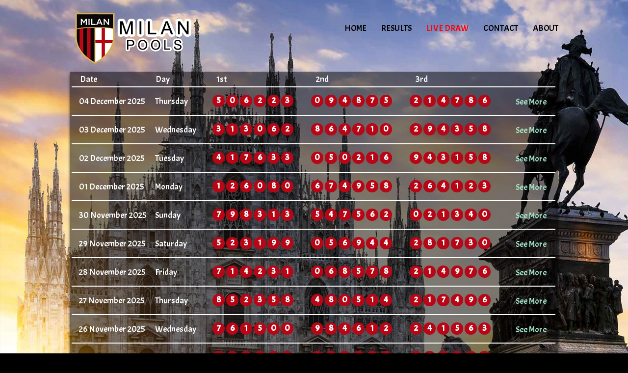

--- FILE ---
content_type: text/html; charset=UTF-8
request_url: http://www.milan-pools.com/page/result?page=6&orderby=&order=&date=&from=&to=
body_size: 2960
content:
<!doctype html>
<!--[if IE 8 ]><html class="ie ie8" lang="en"> <![endif]-->
<!--[if (gte IE 9)|!(IE)]><html lang="en" class="no-js"> <![endif]-->
<html>
<meta http-equiv="Content-Type" content="text/html; charset=UTF-8" />
<head><title>Milan Pools</title>
<link href="http://www.milan-pools.com/assets/themes/milan/images/logo.png" rel="shortcut icon" type="image/png" />
<SCRIPT LANGUAGE="JavaScript">

<!-- Begin
function popUp(URL) {
day = new Date();
id = day.getTime();
eval("page" + id + " = window.open(URL, '" + id + "', 'toolbar=0,scrollbars=1,location=0,statusbar=0,menubar=0,resizable=0,width=600,height=700,left = 212,top = 50');");
}

function popUpx(URL) {
day = new Date();
id = day.getTime();
eval("page" + id + " = window.open(URL, '" + id + "', 'toolbar=0,scrollbars=1,location=0,statusbar=0,menubar=0,resizable=0,width=950,height=570,left = 30,top = 60');");
}
// End -->
</script>
<script language="Javascript">
function checkz() {
	if (document.s.nama.value.length<=1) {
		alert("Please fill your name");
		document.s.nama.focus();
	}else if (document.s.isi.value.length<=1) {
		alert("Please fill your comment");
		document.s.isi.focus();
	}
	else if (document.s.email.value.length<=1) {
		alert("Please fill your email");
		document.s.email.focus();
	}
	else {
		return true;
	}

return false;
}
</script>
<script type="text/javascript" src="http://www.milan-pools.com/assets/js/jquery-1.7.1.min.js"></script>
<script type="text/javascript" src="http://www.milan-pools.com/assets/js/jquery-ui-1.8.18.custom.min.js"></script>
<link href="http://www.milan-pools.com/assets/themes/milan/my.css?ver=3" rel="stylesheet" type="text/css" />

<link href="http://www.milan-pools.com/assets/themes/milan/datepicker/jquery.datepick.css" rel="stylesheet" type="text/css" />
<link href="http://www.milan-pools.com/assets/themes/milan/datepicker/flora.datepick.css" rel="stylesheet" type="text/css" />
<script type="text/javascript" src="http://www.milan-pools.com/assets/themes/milan/datepicker/jquery.plugin.min.js"></script>
<script type="text/javascript" src="http://www.milan-pools.com/assets/themes/milan/datepicker/jquery.datepick.min.js"></script>
<script type="text/javascript" src="http://www.milan-pools.com/assets/themes/milan/js/jquery.countdown.min.js"></script>
<style>
	.container{
		margin: 0 auto;
		width: 996px;
	}
</style>

<link href="https://fonts.googleapis.com/css?family=Acme" rel="stylesheet"> 
<link href="https://fonts.googleapis.com/css?family=Aladin" rel="stylesheet"> 
<link href='https://fonts.googleapis.com/css?family=Source+Sans+Pro:400,400italic' rel='stylesheet' type='text/css'>

</head>
<body>
<style>
	.side-ads{
		width: 160px;
		background: none;
		height: 400px;
		position: fixed;
		top:50%;
		left:50%;
		z-index: 2;
		margin-top: -200px;
	}
	.side-ads img{
		margin-bottom: 10px;
	}
	.left-ads{
		margin-left: -625px;
	}
	.right-ads{
		margin-left:464px;
	}
</style>
<div class="side-ads left-ads">
	</div>
<div class="side-ads right-ads">
	</div>
<div class="container">
	<table width=100% bgcolor=#FFFFFF  cellspacing=0 cellpadding=0 class="hk-header">
		<tr>
			<td width=75%>
				
			</td>
		</tr>
	</table>
	<div class="banner">
		<a class="navbar-brand" href="http://www.milan-pools.com/" title="Milan Pools">
							<img src="http://www.milan-pools.com/assets/themes/milan/images/logo.png" />
						<!--<img class="logoheader" src="http://www.milan-pools.com/assets/themes/milan/images/logo_.png" style="display:none;"/>-->
		</a>
	</div>
	<header id="layout-header">
		<div id="header">
			<div id="pnlTopLogin" class="login">
				
			</div>
			<div class="navigation">
				<nav>
					<ul class="sf-menu">
								<li id="menu_9">
			
										<a href="http://www.milan-pools.com/"><span>HOME</span></a>								</li>
		<li id="menu_9">
			
										<a href="http://www.milan-pools.com/page/result"><span>Results</span></a>								</li>
		<li id="menu_9">
			
										<a href="http://www.milan-pools.com/#"><span><span class=openlive>Live Draw</span></span></a>								</li>
		<li id="menu_9">
			
										<a href="http://www.milan-pools.com/page/contact"><span>Contact</span></a>								</li>
		<li id="menu_9">
			
										<a href="http://www.milan-pools.com/page/about"><span>About</span></a>								</li>
	<script type="text/javascript">
		$(document).ready(function(){
			$('a[href="http://www.milan-pools.com/#"]').click(function(){
				return false;
			});
			$('.menu.sf-menu').attr('title',5);
			
		});
	</script>
						</ul>
				</nav>
			</div>
		</div>
	</header>
	<br />
    	<div class="mld_mainContent mld_pageContent">
				<div class="remaining">
  		<script src="http://www.milan-pools.com/assets/themes/milan/generator.js"></script>
	
	<!--						<div class="pagination">
				<span class="pages">Page 6 of 225</span><a data-role="button" data-inline="true" href="http://www.milan-pools.com/page/result?page=5&orderby=&order=&date=&from=&to="><span>&laquo;</span></a><a data-role="button" data-inline="true" title="1" class="page" href="http://www.milan-pools.com/page/result?page=1&orderby=&order=&date=&from=&to="><span>1</span></a>...<a data-role="button" data-inline="true" title="4" class="page" href="http://www.milan-pools.com/page/result?page=4&orderby=&order=&date=&from=&to="><span>4</span></a><a data-role="button" data-inline="true" title="5" class="page" href="http://www.milan-pools.com/page/result?page=5&orderby=&order=&date=&from=&to="><span>5</span></a><span data-role="button" data-inline="true" class="current ui-btn-active">6</span><a data-role="button" data-inline="true" title="7" class="page" href="http://www.milan-pools.com/page/result?page=7&orderby=&order=&date=&from=&to="><span>7</span></a><a data-role="button" data-inline="true" title="8" class="page" href="http://www.milan-pools.com/page/result?page=8&orderby=&order=&date=&from=&to="><span>8</span></a>...<a data-role="button" data-inline="true" title="225" class="page" href="http://www.milan-pools.com/page/result?page=225&orderby=&order=&date=&from=&to="><span>225</span></a><a data-role="button" data-inline="true" href="http://www.milan-pools.com/page/result?page=7&orderby=&order=&date=&from=&to="><span>&raquo;</span></a></div>			-->
	<table width="99%" class="result">
		<tbody>
			<tr class="thead">
				<td align="left" style="padding-left:15px; width:150px;">Date</td>
				<td align="left" style="width:120px;">Day</td>
				<td align="left" style="width:199px;">1st</td>
				<td align="left" style="width:199px;">2nd</td>
				<td align="left" style="width:199px;">3rd</td>
				<td align="left"></td>
			</tr>
		</tbody>
	</table>
	<table cellpadding="0" cellspacing="0" width="99%" class="result">
		<tbody>
						<tr class="resultline">
				<td align="left" style="padding-left:15px; width:150px;">
					<div class="date">
						04 December 2025					</div>
				</td>
				<td align="left" style="width:122px;">
					<div class="date" style="padding-left:5px;">
						Thursday					</div>
				</td>
				<td align="left" style="width:201px;"><div class="pools ">5</div> <div class="pools ">0</div> <div class="pools ">6</div> <div class="pools ">2</div> <div class="pools ">2</div> <div class="pools ">3</div> </td><td align="left" style="width:201px;"><div class="pools ">0</div> <div class="pools ">9</div> <div class="pools ">4</div> <div class="pools ">8</div> <div class="pools ">7</div> <div class="pools ">5</div> </td><td align="left" style="width:201px;"><div class="pools ">2</div> <div class="pools ">1</div> <div class="pools ">4</div> <div class="pools ">7</div> <div class="pools ">8</div> <div class="pools ">6</div> </td>				<td align="left"style="cursor:pointer;">
					<div class="date" style="padding-left: 15px;">
						<p><a href="http://www.milan-pools.com/view/detail/2196">See More</a></p>
					</div>
				</td>
				<!--
				<td align="center" width="5%">
					<font color="black" face="tahoma" size="2"><b>1</b></font></td>-->
			</tr>
						<tr class="resultline">
				<td align="left" style="padding-left:15px; width:150px;">
					<div class="date">
						03 December 2025					</div>
				</td>
				<td align="left" style="width:122px;">
					<div class="date" style="padding-left:5px;">
						Wednesday					</div>
				</td>
				<td align="left" style="width:201px;"><div class="pools ">3</div> <div class="pools ">1</div> <div class="pools ">3</div> <div class="pools ">0</div> <div class="pools ">6</div> <div class="pools ">2</div> </td><td align="left" style="width:201px;"><div class="pools ">8</div> <div class="pools ">6</div> <div class="pools ">4</div> <div class="pools ">7</div> <div class="pools ">1</div> <div class="pools ">0</div> </td><td align="left" style="width:201px;"><div class="pools ">2</div> <div class="pools ">9</div> <div class="pools ">4</div> <div class="pools ">3</div> <div class="pools ">5</div> <div class="pools ">8</div> </td>				<td align="left"style="cursor:pointer;">
					<div class="date" style="padding-left: 15px;">
						<p><a href="http://www.milan-pools.com/view/detail/2195">See More</a></p>
					</div>
				</td>
				<!--
				<td align="center" width="5%">
					<font color="black" face="tahoma" size="2"><b>1</b></font></td>-->
			</tr>
						<tr class="resultline">
				<td align="left" style="padding-left:15px; width:150px;">
					<div class="date">
						02 December 2025					</div>
				</td>
				<td align="left" style="width:122px;">
					<div class="date" style="padding-left:5px;">
						Tuesday					</div>
				</td>
				<td align="left" style="width:201px;"><div class="pools ">4</div> <div class="pools ">1</div> <div class="pools ">7</div> <div class="pools ">6</div> <div class="pools ">3</div> <div class="pools ">3</div> </td><td align="left" style="width:201px;"><div class="pools ">0</div> <div class="pools ">5</div> <div class="pools ">0</div> <div class="pools ">2</div> <div class="pools ">1</div> <div class="pools ">6</div> </td><td align="left" style="width:201px;"><div class="pools ">9</div> <div class="pools ">4</div> <div class="pools ">3</div> <div class="pools ">1</div> <div class="pools ">5</div> <div class="pools ">8</div> </td>				<td align="left"style="cursor:pointer;">
					<div class="date" style="padding-left: 15px;">
						<p><a href="http://www.milan-pools.com/view/detail/2194">See More</a></p>
					</div>
				</td>
				<!--
				<td align="center" width="5%">
					<font color="black" face="tahoma" size="2"><b>1</b></font></td>-->
			</tr>
						<tr class="resultline">
				<td align="left" style="padding-left:15px; width:150px;">
					<div class="date">
						01 December 2025					</div>
				</td>
				<td align="left" style="width:122px;">
					<div class="date" style="padding-left:5px;">
						Monday					</div>
				</td>
				<td align="left" style="width:201px;"><div class="pools ">1</div> <div class="pools ">2</div> <div class="pools ">6</div> <div class="pools ">0</div> <div class="pools ">8</div> <div class="pools ">0</div> </td><td align="left" style="width:201px;"><div class="pools ">6</div> <div class="pools ">7</div> <div class="pools ">4</div> <div class="pools ">9</div> <div class="pools ">5</div> <div class="pools ">8</div> </td><td align="left" style="width:201px;"><div class="pools ">2</div> <div class="pools ">6</div> <div class="pools ">4</div> <div class="pools ">1</div> <div class="pools ">2</div> <div class="pools ">3</div> </td>				<td align="left"style="cursor:pointer;">
					<div class="date" style="padding-left: 15px;">
						<p><a href="http://www.milan-pools.com/view/detail/2193">See More</a></p>
					</div>
				</td>
				<!--
				<td align="center" width="5%">
					<font color="black" face="tahoma" size="2"><b>1</b></font></td>-->
			</tr>
						<tr class="resultline">
				<td align="left" style="padding-left:15px; width:150px;">
					<div class="date">
						30 November 2025					</div>
				</td>
				<td align="left" style="width:122px;">
					<div class="date" style="padding-left:5px;">
						Sunday					</div>
				</td>
				<td align="left" style="width:201px;"><div class="pools ">7</div> <div class="pools ">9</div> <div class="pools ">8</div> <div class="pools ">3</div> <div class="pools ">1</div> <div class="pools ">3</div> </td><td align="left" style="width:201px;"><div class="pools ">5</div> <div class="pools ">4</div> <div class="pools ">7</div> <div class="pools ">5</div> <div class="pools ">6</div> <div class="pools ">2</div> </td><td align="left" style="width:201px;"><div class="pools ">0</div> <div class="pools ">2</div> <div class="pools ">1</div> <div class="pools ">3</div> <div class="pools ">4</div> <div class="pools ">0</div> </td>				<td align="left"style="cursor:pointer;">
					<div class="date" style="padding-left: 15px;">
						<p><a href="http://www.milan-pools.com/view/detail/2192">See More</a></p>
					</div>
				</td>
				<!--
				<td align="center" width="5%">
					<font color="black" face="tahoma" size="2"><b>1</b></font></td>-->
			</tr>
						<tr class="resultline">
				<td align="left" style="padding-left:15px; width:150px;">
					<div class="date">
						29 November 2025					</div>
				</td>
				<td align="left" style="width:122px;">
					<div class="date" style="padding-left:5px;">
						Saturday					</div>
				</td>
				<td align="left" style="width:201px;"><div class="pools ">5</div> <div class="pools ">2</div> <div class="pools ">3</div> <div class="pools ">1</div> <div class="pools ">9</div> <div class="pools ">9</div> </td><td align="left" style="width:201px;"><div class="pools ">0</div> <div class="pools ">5</div> <div class="pools ">6</div> <div class="pools ">9</div> <div class="pools ">4</div> <div class="pools ">4</div> </td><td align="left" style="width:201px;"><div class="pools ">2</div> <div class="pools ">8</div> <div class="pools ">1</div> <div class="pools ">7</div> <div class="pools ">3</div> <div class="pools ">0</div> </td>				<td align="left"style="cursor:pointer;">
					<div class="date" style="padding-left: 15px;">
						<p><a href="http://www.milan-pools.com/view/detail/2191">See More</a></p>
					</div>
				</td>
				<!--
				<td align="center" width="5%">
					<font color="black" face="tahoma" size="2"><b>1</b></font></td>-->
			</tr>
						<tr class="resultline">
				<td align="left" style="padding-left:15px; width:150px;">
					<div class="date">
						28 November 2025					</div>
				</td>
				<td align="left" style="width:122px;">
					<div class="date" style="padding-left:5px;">
						Friday					</div>
				</td>
				<td align="left" style="width:201px;"><div class="pools ">7</div> <div class="pools ">1</div> <div class="pools ">4</div> <div class="pools ">2</div> <div class="pools ">3</div> <div class="pools ">1</div> </td><td align="left" style="width:201px;"><div class="pools ">0</div> <div class="pools ">6</div> <div class="pools ">8</div> <div class="pools ">5</div> <div class="pools ">7</div> <div class="pools ">8</div> </td><td align="left" style="width:201px;"><div class="pools ">2</div> <div class="pools ">1</div> <div class="pools ">4</div> <div class="pools ">9</div> <div class="pools ">7</div> <div class="pools ">6</div> </td>				<td align="left"style="cursor:pointer;">
					<div class="date" style="padding-left: 15px;">
						<p><a href="http://www.milan-pools.com/view/detail/2190">See More</a></p>
					</div>
				</td>
				<!--
				<td align="center" width="5%">
					<font color="black" face="tahoma" size="2"><b>1</b></font></td>-->
			</tr>
						<tr class="resultline">
				<td align="left" style="padding-left:15px; width:150px;">
					<div class="date">
						27 November 2025					</div>
				</td>
				<td align="left" style="width:122px;">
					<div class="date" style="padding-left:5px;">
						Thursday					</div>
				</td>
				<td align="left" style="width:201px;"><div class="pools ">8</div> <div class="pools ">5</div> <div class="pools ">2</div> <div class="pools ">3</div> <div class="pools ">5</div> <div class="pools ">8</div> </td><td align="left" style="width:201px;"><div class="pools ">4</div> <div class="pools ">8</div> <div class="pools ">0</div> <div class="pools ">5</div> <div class="pools ">1</div> <div class="pools ">4</div> </td><td align="left" style="width:201px;"><div class="pools ">2</div> <div class="pools ">1</div> <div class="pools ">7</div> <div class="pools ">4</div> <div class="pools ">9</div> <div class="pools ">6</div> </td>				<td align="left"style="cursor:pointer;">
					<div class="date" style="padding-left: 15px;">
						<p><a href="http://www.milan-pools.com/view/detail/2189">See More</a></p>
					</div>
				</td>
				<!--
				<td align="center" width="5%">
					<font color="black" face="tahoma" size="2"><b>1</b></font></td>-->
			</tr>
						<tr class="resultline">
				<td align="left" style="padding-left:15px; width:150px;">
					<div class="date">
						26 November 2025					</div>
				</td>
				<td align="left" style="width:122px;">
					<div class="date" style="padding-left:5px;">
						Wednesday					</div>
				</td>
				<td align="left" style="width:201px;"><div class="pools ">7</div> <div class="pools ">6</div> <div class="pools ">1</div> <div class="pools ">5</div> <div class="pools ">0</div> <div class="pools ">0</div> </td><td align="left" style="width:201px;"><div class="pools ">9</div> <div class="pools ">8</div> <div class="pools ">4</div> <div class="pools ">6</div> <div class="pools ">1</div> <div class="pools ">2</div> </td><td align="left" style="width:201px;"><div class="pools ">2</div> <div class="pools ">4</div> <div class="pools ">1</div> <div class="pools ">5</div> <div class="pools ">6</div> <div class="pools ">3</div> </td>				<td align="left"style="cursor:pointer;">
					<div class="date" style="padding-left: 15px;">
						<p><a href="http://www.milan-pools.com/view/detail/2188">See More</a></p>
					</div>
				</td>
				<!--
				<td align="center" width="5%">
					<font color="black" face="tahoma" size="2"><b>1</b></font></td>-->
			</tr>
						<tr class="resultline">
				<td align="left" style="padding-left:15px; width:150px;">
					<div class="date">
						25 November 2025					</div>
				</td>
				<td align="left" style="width:122px;">
					<div class="date" style="padding-left:5px;">
						Tuesday					</div>
				</td>
				<td align="left" style="width:201px;"><div class="pools ">1</div> <div class="pools ">4</div> <div class="pools ">9</div> <div class="pools ">7</div> <div class="pools ">1</div> <div class="pools ">4</div> </td><td align="left" style="width:201px;"><div class="pools ">8</div> <div class="pools ">2</div> <div class="pools ">1</div> <div class="pools ">5</div> <div class="pools ">4</div> <div class="pools ">8</div> </td><td align="left" style="width:201px;"><div class="pools ">3</div> <div class="pools ">0</div> <div class="pools ">6</div> <div class="pools ">0</div> <div class="pools ">9</div> <div class="pools ">1</div> </td>				<td align="left"style="cursor:pointer;">
					<div class="date" style="padding-left: 15px;">
						<p><a href="http://www.milan-pools.com/view/detail/2187">See More</a></p>
					</div>
				</td>
				<!--
				<td align="center" width="5%">
					<font color="black" face="tahoma" size="2"><b>1</b></font></td>-->
			</tr>
								</tbody>
	</table>
	
	<style>
		.remaining{
			padding-bottom:75px;
		}
	</style>
	<div class="pagination">
				<span class="pages">Page 6 of 225</span><a data-role="button" data-inline="true" href="http://www.milan-pools.com/page/result?page=5&orderby=&order=&date=&from=&to="><span>&laquo;</span></a><a data-role="button" data-inline="true" title="1" class="page" href="http://www.milan-pools.com/page/result?page=1&orderby=&order=&date=&from=&to="><span>1</span></a>...<a data-role="button" data-inline="true" title="4" class="page" href="http://www.milan-pools.com/page/result?page=4&orderby=&order=&date=&from=&to="><span>4</span></a><a data-role="button" data-inline="true" title="5" class="page" href="http://www.milan-pools.com/page/result?page=5&orderby=&order=&date=&from=&to="><span>5</span></a><span data-role="button" data-inline="true" class="current ui-btn-active">6</span><a data-role="button" data-inline="true" title="7" class="page" href="http://www.milan-pools.com/page/result?page=7&orderby=&order=&date=&from=&to="><span>7</span></a><a data-role="button" data-inline="true" title="8" class="page" href="http://www.milan-pools.com/page/result?page=8&orderby=&order=&date=&from=&to="><span>8</span></a>...<a data-role="button" data-inline="true" title="225" class="page" href="http://www.milan-pools.com/page/result?page=225&orderby=&order=&date=&from=&to="><span>225</span></a><a data-role="button" data-inline="true" href="http://www.milan-pools.com/page/result?page=7&orderby=&order=&date=&from=&to="><span>&raquo;</span></a></div>
</div>			</div>
	
<!-- Start Footer -->

<!-- End Footer -->

</div>
<footer>
	Copyright©2017 All Right Reserved  -  Must be 18+ to Play
</footer>
<script>
	$('.openlive').click(function(){
		window.open('http://www.milan-pools.com/api/livedraw/LiveDrawContent',"livedraw","width=1100,height=400")
		//window.open('http://www.milan-pools.com/api/livedraw',"livedraw","width=1100,height=400")
		return false;
	});
	
	$('a[href="http://www.milan-pools.com/page/result"]').parents('th').addClass('current active');
	$('.datepicker').datepick({
		dateFormat: 'yyyy-mm-dd'
	});
	var num = 1;
	function randomize(){
		var nownum = num == 9 ? 0 : num+1;
		$('.randomize').html(nownum);
		num = nownum;
	}
	setInterval(randomize,50);
</script>
</body>
</html>


--- FILE ---
content_type: text/css
request_url: http://www.milan-pools.com/assets/themes/milan/my.css?ver=3
body_size: 3327
content:
@font-face {
    font-family: 'digital-7';
    src: url(digital-7/digital-7.ttf);
}
html {
    font-size: 1.1em;
    line-height: 1.4;
}
body {
	color: #fff;
	font-family: 'Acme', sans-serif;
	margin: 0px;
	background: url('images/top_bg1.jpg') top center fixed no-repeat;
	background-color: #000;
	background-size: 100% 100%;
}
table.form{
	width: 100%;
}
table.form .form-control{
	margin-bottom: 4px;
}

#SidebarLeft{
	max-width: 100px !important;
}

ul{
	padding: 0;
}

ul li {
	list-style: none outside none;
}

.menu th{
	background : url('images/navtab2.gif') repeat scroll 0 0 rgba(0,0,0,0);
}

.menu th.current{
	background : url('images/navtab1.gif') repeat scroll 0 0 rgba(0,0,0,0);
}

.topmenu th.current{
	background : url('images/yes.gif') repeat scroll 0 0 rgba(0,0,0,0);
}

#breadcrumb{
	display: none;
}

.thistory  th {
	background: red; /* For browsers that do not support gradients */    
    background: -webkit-linear-gradient(left, #007C7E , #78B3BB); /* For Safari 5.1 to 6.0 */
    background: -o-linear-gradient(right, #007C7E , #78B3BB); /* For Opera 11.1 to 12.0 */
    background: -moz-linear-gradient(right, #007C7E , #78B3BB); /* For Firefox 3.6 to 15 */
    background: linear-gradient(to right, #007C7E , #78B3BB); /* Standard syntax (must be last) */
	border-radius: 0px 5px 0px 0px;
	color: #32412d;
	font-size: 20px;
	padding: 7px;
	font-weight: normal;
	
}

.remaining, #mld_mainContent, .livedrawer{
	margin-top: 10px;
	/* border-radius: 15px; */
    background: rgba(0,0,0,0.5);
    margin-bottom: 20px;
    box-shadow: 0 5px 5px rgba(0,0,0,0.5);
	padding-bottom:10px;
}
.remaining.halaman{
	padding:20px;
}

.livedrawer{
	padding-bottom:10px;
}
#mld_centerContent{
	padding-left:0px !important;
}
.pools {
	color: #fff;
   /* Permalink - use to edit and share this gradient: http://colorzilla.com/gradient-editor/#9c9bdb+0,908bc4+41,8283b7+60,6f6c96+100 */
	background: #b70616;
    border-radius: 100px;
    padding-top: 0px;
    margin: 10px 4px;
    height: 45px;
    width: 45px;
    display: inline-block;
    font-weight: 900;
    text-align: center;
    font-size: 32px;
}
.result .pools{
	padding-top: 0px;
    margin: 5px 0px;
    height: 25px;
    width: 25px;
    font-size: 17px;
	font-weight: bolder;
}
.result .date{
	font-weight:normal;
	padding:0px;
}
.tbody {
  background: #b9c5d3 url("images/bg-table.jpg") no-repeat scroll 0 -180px / cover ;
	color: #54555C;
}


.remaintime {
    color: #000;
    text-align: center;
    float: right;
    margin-right: 0px;
    font-size: 25px;
    font-weight: bold;
    margin-top: -112px;
}

.remaining .date p {
    color: #fff;
}


.remaintime p {
  -webkit-box-shadow: inset 0 0 4px 4px rgba(0,0,0,0.75);
  -moz-box-shadow: inset 0 0 4px 4px rgba(0,0,0,0.75);
  box-shadow: inset 0 0 4px 4px rgba(0,0,0,0.75);
  background: #aacbe3 none repeat scroll 0 0;
  color: #000;
  display: inline-block;
  font-size: 26px;
  margin-top: 0px;
  padding-left: 50px;
  padding-right: 50px;
  padding-top: 15px;
  padding-bottom: 15px;
  margin-bottom: 0px;
  margin-left: 15px;
}

.thistory > tbody {
  background: #b9c5d3 none repeat scroll 0 0;
}

.thistory form {
  padding: 15px 10px;
  text-align: right;
  color: #007c7e;
}

.thistory form input{
	margin-top: 5px;
	margin-bottom: 5px;
	text-align: right;
}

.ui{
	
/* Permalink - use to edit and share this gradient: http://colorzilla.com/gradient-editor/#fcfff4+0,dfe5d7+40,b3bead+100;Wax+3D+%233 */
background: #fcfff4; /* Old browsers */
background: -moz-linear-gradient(top,  #03a9f4 0%, #2196f3 40%, #2196f3 100%); /* FF3.6-15 */
background: -webkit-linear-gradient(top,  #03a9f4 0%,#2196f3 40%,#2196f3 100%); /* Chrome10-25,Safari5.1-6 */
background: linear-gradient(to bottom,  #03a9f4 0%,#2196f3 40%,#2196f3 100%); /* W3C, IE10+, FF16+, Chrome26+, Opera12+, Safari7+ */
filter: progid:DXImageTransform.Microsoft.gradient( startColorstr='#03a9f4', endColorstr='#2196f3',GradientType=0 ); /* IE6-9 */
border-radius: 0;
padding: 3px 8px;
color:#fff;
cursor: pointer;
border:none;
text-align:center;
font-size:11px;
}

.button-search{
	background: none;
	padding: 0px;
	position: relative;
	top: -8px;
}

.button-search img{
	width: 35px;
}

.thistory .thead{
	display: none;
}

.thistory .tbody{
	background: none;
}

.thistory .tbody .date{
	padding: 3.7px 10px;
}

.thistory .tbody .date p{
	font-size: 15px;
}

.thistory .tbody .pools {
	
}

.box-number{
	margin-left: -42px;
	margin-top: -70px;
	position: absolute;
}

.date-filter{
	text-align: right;
	float:right;
	padding: 4px 15px 4px;
	color: #000;
	border-radius: 0 0 15px 15px;
	margin-bottom: 15px;
	margin-right: 9px;
}
a.ui{
	text-decoration: none;
}
.date-holder{
	text-align: center;
	font-size:36px;
	color: #fff;
	display:block;
}
.timer-countdown{
}

.blink {
  animation: blinker 1s linear infinite;
}

@keyframes blinker {	
  15% { opacity: 1; }
  50% { opacity: 0; }
  85% { opacity: 1; }
}
.livedrawer .openlive{
	display: none;
}


.pagination {
  margin-left: 20px;
  margin-top: 30px;
  font-size:1em;
}
.pagination .pages{
	
}
.pagination > a, .pagination > span {
    position: relative;
    padding: 6px 12px;
    line-height: 1.42857143;
    text-decoration: none;
    color: #337ab7;
    background-color: #ffffff;
    border: 1px solid #dddddd;
	border-top-color: rgb(221, 221, 221);
	border-right-color: rgb(221, 221, 221);
	border-bottom-color: rgb(221, 221, 221);
	border-left-color: rgb(221, 221, 221);
    margin-left: -1px;
	font-weight:normal;
}

.pagination span:first-child {
    border-top-left-radius: 5px;
    border-bottom-left-radius: 5px;
}
.pagination span.current.ui-btn-active{
	background-color:#cdd0f2;
}
.pagination a:last-child {
    border-top-right-radius: 5px;
    border-bottom-right-radius: 5px;
}
.pagination span:last-child {
    border-top-right-radius: 5px;
    border-bottom-right-radius: 5px;
}
.pagination a:hover{
	background-color:#dddee7;
}
/* .pagination li a{
	color: #fff;
	text-transform: uppercase;
}
.pagination span {
  background: #ddd none repeat scroll 0 0;
  border: 1px solid #eee;
  font-weight: normal;
  padding: 5px;
}
.pagination li{
	display: inline-block;
	padding: 5px;
}
.pagination li:first-child a:after {
	content: "Preview";
	color: #009B00;
}

.pagination li:last-child a:after{
	content: "Next";
	color: #D50000;
}
.pagination li:first-child, .pagination li:last-child{
	display: inline-block;
} */

/* .pagination li:first-child a, .pagination li:last-child a{
	text-indent: -999;
} */
/* .pagination li.disabled:first-child, .pagination li.disabled:last-child, .pagination li.disabled{
	visibility: hidden;
} */

.banner{
	/*box-shadow: 0px 7px 15px 0px #222, inset 5px -5px 10px -5px #222;
	border-radius: 40px;
	 margin-top: 80px; */
}

.banner .navbar-brand{
	/* top: -80px; */
	display: table;
    height: 150px;
    width: 340px;
    position: absolute;
	z-index: 2;
}

.banner{
	position: relative;
}
.banner a{
	width:200px;
	height:30px;
}
.logoheader{
	margin-top: 40px;
	margin-right: 15px;
}
#layout-header {
    display: table;
    margin: 0 auto;
	width: 996px;
}
.container #layout-header #header {
	height: 112px;
	position: relative;
}
#layout-header .login {
    float: right;
    margin-top: 14px;
    position: relative;
    z-index: 1;
}
#layout-header .navigation {
	clear:both;
    float: right;
    position: relative;
	margin-top:13px;
}
#layout-header .navigation ul.sf-menu li {
    float: left;
    padding-left: 30px;
    text-transform: uppercase;
}
#layout-header .navigation ul.sf-menu {
    list-style-type: none;
    padding: 0;
}
#layout-header .navigation ul.sf-menu li a span.main-menu, #layout-header .navigation ul.sf-menu:first-child li:first-child a{
    
}
#layout-header .navigation ul.sf-menu li a span.openlive{
    color: #ff0000;
}
#layout-header .navigation ul.sf-menu li a{
    /* color: #00ffb7; */
    color: #000;
    text-decoration: none;
    -webkit-transition: color 0.4s;
    transition: color 0.4s;
}
#layout-header .navigation ul.sf-menu li a:hover{color: white;}
#topMenu {
    background: rgba(0,0,0,0.5);
    margin: 0 10px 20px;
    display: table;
    width: 970px;
	border: 3px solid #9c9bdb;
    padding-top: 8px;
}
hr {
    display: block;
    height: 1px;
    border: 0;
        border-top-width: 0px;
        border-top-style: none;
        border-top-color: currentcolor;
    border-top: 1px solid #ccc;
    margin: 1em 0;
    padding: 0;
}
.ribbon-btn {
    background: url('images/promotion_link_bg.png') no-repeat;
    width: 240px;
    height: 45px;
    position: absolute;
    right: -1px;
    bottom: -12px;
    color: #FFF;
    font-weight: 900;
    text-align: center;
    padding-top: 8px;
}

a {
    text-decoration: none;
    color: #a4e6cb;
}
*::-moz-selection {
    background: #b3d4fc;
    text-shadow: none;
}
element {
    cursor: pointer;
}
.bonus{
	display:none;
    background: url('images/bonus_button.png') no-repeat;
    width: 450px;
    height: 288px;
	margin-left: 170px;
	margin-top: 20px;
}
.main-games-banner{
	background: url('images/top-banner.jpg') no-repeat 100% 100%;
	height:200px;
}
.p-t-lg {
    padding-top: 30px;
}
.m {
    margin: 20px;
}
.header-text .header-text-title {
    text-align: left;
    color: #fff;
    font-size: 45px;
    line-height: 33px;
    margin-bottom: 55px;
    font-weight: bold;
    text-shadow: 4px 5px 1px #390912;
    text-transform: uppercase;
	font-family: 'Aladin', cursive;
}
.text-center {
    text-align: center;
}
.text-white {
    color: #FFF;
}

.navbar-brand img{
	margin-top: 18px;
}

.tbody{
	background: url('images/Canberra-Number-BG.jpg') no-repeat scroll 0 0 / 100%;
}

/* homepage */
.p-lg {
    padding: 30px;
}
#lblSeoText {
    padding: 0 8px;
    display: block;
}
#lblSeoText h2 {
    color: #fff;
    font-size: 18px;
    font-weight: bold;
    margin: 20px 0;
}
p span#lblSeoText{
    font-size: 13px;
	font-weight:normal;
}

.remaining p {
    margin-bottom: 15px;
}
.m-sm {
    margin: 10px;
}
img{
    vertical-align: middle;
}
.date-front{
	position:   absolute;
	margin-top: -65px;
	/*margin-left: 30%;*/
	margin-left:385px;
	width:210px;
}
.pool-detail{
	display:inline-block;
	padding:0 2px;
	font-size: 20px;
}
.prizeline{
	border-top:1px solid #fff;
	padding:5px 0px;
}
.prizetitle{
	font-size:15px;
	text-align:center;
	font-weight:bolder;
}
.prizetitle td{
	padding:20px 0;
	font-size: 17px;
}
.resultline td{
	border-top:1.5px solid #fff;
}
.result{
	margin-left:4px;
}
.contact-information{
    padding: 10px 40px 0px 40px;
}
.contact-information h3, .content-text h3{
    color: #fff;
    font-weight: bold;
    font-size: 14px;
}
.halaman .content-text {
    color: #979ba9;
    padding: 10px;
    font-size: 14px;
	padding: 0 20px;
}
.halaman .content-text .title{
    color: #f9e4af;
    font-size: 18px;
    font-weight: bold;
}
.live-help {
    float: right;
    width: 314px;
}
footer{
	margin:20px 0 50px 0;
	color: #fff;
	text-align: center;
	font-size: 16px;
	background: rgba(0,0,0,0.5);
	padding: 15px;
}

.timeresult{
	display:none;
}
